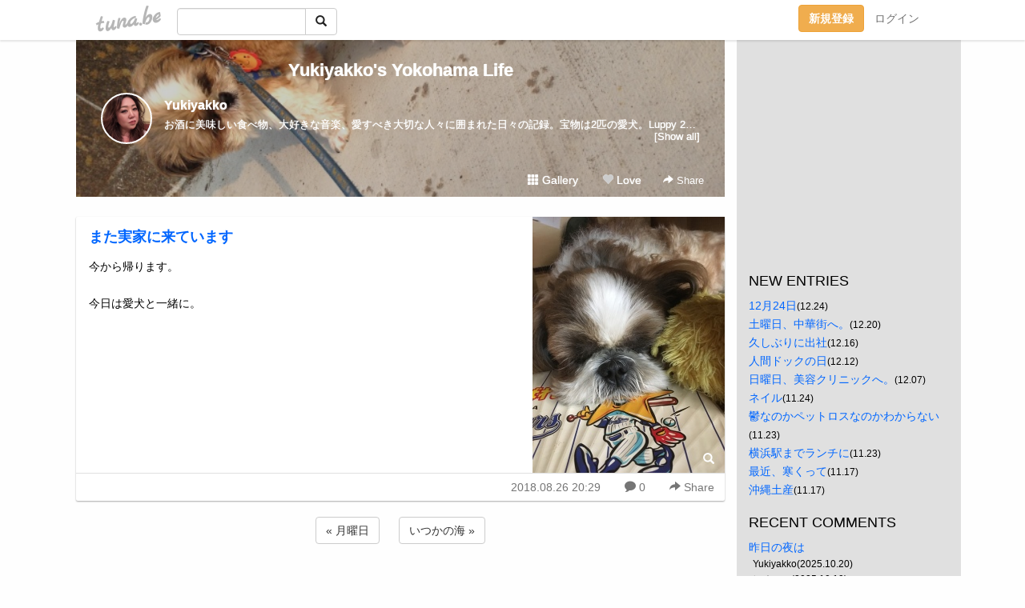

--- FILE ---
content_type: text/html;charset=Shift-JIS
request_url: https://yukiwithe.tuna.be/22059089.html
body_size: 13663
content:
<!DOCTYPE html>
<html lang="ja">
<head>
<meta charset="Shift_JIS">
<meta http-equiv="Content-Type" content="text/html; charset=shift_jis">

<!-- #BeginLibraryItem "/Library/ga.lbi" -->
<!-- Google Tag Manager -->
<script>(function(w,d,s,l,i){w[l]=w[l]||[];w[l].push({'gtm.start':
new Date().getTime(),event:'gtm.js'});var f=d.getElementsByTagName(s)[0],
j=d.createElement(s),dl=l!='dataLayer'?'&l='+l:'';j.async=true;j.src=
'https://www.googletagmanager.com/gtm.js?id='+i+dl;f.parentNode.insertBefore(j,f);
})(window,document,'script','dataLayer','GTM-5QMBVM4');</script>
<!-- End Google Tag Manager -->
<!-- #EndLibraryItem -->

<title>また実家に来ています | Yukiyakko&apos;s Yokohama Life</title>
<meta name="description" content="今から帰ります。今日は愛犬と一緒に。">
	<meta property="og:title" content="また実家に来ています | Yukiyakko&apos;s Yokohama Life">
	<meta property="og:site_name" content="Yukiyakko&apos;s Yokohama Life">
	
	<!-- TwitterCards -->
				<meta name="twitter:card" content="summary_large_image">
			<meta name="twitter:title" content="また実家に来ています | Yukiyakko&apos;s Yokohama Life">
	<meta name="twitter:description" content="今から帰ります。今日は愛犬と一緒に。">
	<meta name="twitter:image" content="https://tuna.be/p/28/273928/22059089_org.jpg">
	<!-- /TwitterCards -->
<meta name="thumbnail" content="https://tuna.be/p/28/273928/22059089_org.jpg">
<meta property="og:image" content="https://tuna.be/p/28/273928/22059089_org.jpg">
<meta property="og:description" content="今から帰ります。今日は愛犬と一緒に。">
<meta property="fb:app_id" content="233212076792375">
<link rel="alternate" type="application/rss+xml" title="RSS" href="https://yukiwithe.tuna.be/rss/yukiwithe.xml">

<!-- vender -->
<script type="text/javascript" src="js/jquery/jquery.2.2.4.min.js"></script>
<link rel="stylesheet" href="css/bootstrap/css/bootstrap.min.css">
<!-- / vender -->

<style type="text/css">
body {
		background-color: #FEFEFE;
				background-size: 100px 100px;
			background-repeat: repeat;
		}
body {
 color: #000000;
}
#profile {
		background-image:url(/p/28/273928/profile-bg.jpg?153617);
	}
#side {
 background-color: #E0E0E0;
}
a, a:visited, a:active {
 color: #0066FF;
}
a:hover {
 color: #0066FF;
}
</style>

<!--<link href="//tuna.be/css/kickstart-icons.css" rel="stylesheet" type="text/css"> -->
<link href="tp/12.20160126.css?251104" rel="stylesheet" type="text/css">
<link href="css/icomoon/icomoon.css" rel="stylesheet" type="text/css">
<link href="css/tabShare.20150617.css" rel="stylesheet" type="text/css">
<style type="text/css">
#globalHeader2 {
	background-color: rgba(255, 255, 255, 0.9);
}
#globalHeader2 a.logo {
	color: #B6B6B6;
}
#globalHeader2 .btn-link {
	color: #727272;
}
</style>

<script src="//pagead2.googlesyndication.com/pagead/js/adsbygoogle.js"></script>
<script>
     (adsbygoogle = window.adsbygoogle || []).push({
          google_ad_client: "ca-pub-0815320066437312",
          enable_page_level_ads: true
     });
</script>

</head>
<body><!-- #BeginLibraryItem "/Library/globalHeader2.lbi" -->
<div id="globalHeader2">
	<div class="row">
		<div class="col-md-1"></div>
		<div class="col-md-10"> <a href="https://tuna.be/" class="logo mlr10 pull-left">tuna.be</a>
			<div id="appBadges" class="mlr10 pull-left hidden-xs" style="width:200px; margin-top:10px;">
							  <form action="/api/google_cse.php" method="get" id="cse-search-box" target="_blank">
				<div>
				  <div class="input-group">
					  <input type="text" name="q" class="form-control" placeholder="">
					  <span class="input-group-btn">
					  <button type="submit" name="sa" class="btn btn-default"><span class="glyphicon glyphicon-search"></span></button>
					  </span>
				  </div>
				</div>
			  </form>
			</div>
						<div class="pull-right loginBox hide"> <a href="javascript:void(0)" class="btn btn-pill photo small" data-login="1" data-me="myblogurl"><img data-me="profilePicture"></a><a href="javascript:void(0)" class="btn btn-link ellipsis" data-login="1" data-me="myblogurl"><span data-me="name"></span></a>
				<div class="mlr10" data-login="0"><a href="https://tuna.be/pc/reguser/" class="btn btn-warning"><strong class="tl">新規登録</strong></a><a href="https://tuna.be/pc/login.php" class="btn btn-link tl">ログイン</a></div>
				<div class="btn-group mlr10" data-login="1"> <a href="https://tuna.be/pc/admin.php?m=nd" class="btn btn-default btnFormPopup"><span class="glyphicon glyphicon-pencil"></span></a> <a href="https://tuna.be/loves/" class="btn btn-default"><span class="glyphicon glyphicon-heart btnLove"></span></a>
					<div class="btn-group"> <a href="javascript:;" class="btn btn-default dropdown-toggle" data-toggle="dropdown"><span class="glyphicon glyphicon-menu-hamburger"></span> <span class="caret"></span></a>
						<ul class="dropdown-menu pull-right">
							<li class="child"><a href="javascript:void(0)" data-me="myblogurl"><span class="glyphicon glyphicon-home"></span> <span class="tl">マイブログへ</span></a></li>
							<li class="child"><a href="https://tuna.be/pc/admin.php"><span class="glyphicon glyphicon-list"></span> <span class="tl">マイページ</span></a></li>
							<li class="child"><a href="https://tuna.be/pc/admin.php?m=md"><span class="glyphicon glyphicon-list-alt"></span> <span class="tl">記事の一覧</span></a></li>
							<li class="child"><a href="https://tuna.be/pc/admin.php?m=ee"><span class="glyphicon glyphicon-wrench"></span> <span class="tl">ブログ設定</span></a></li>
							<li class="child"><a href="https://tuna.be/pc/admin.php?m=account"><span class="glyphicon glyphicon-user"></span> <span class="tl">アカウント</span></a></li>
							<li><a href="https://tuna.be/pc/admin.php?m=logout" data-name="linkLogout"><span class="glyphicon glyphicon-off"></span> <span class="tl">ログアウト</span></a></li>
						</ul>
					</div>
				</div>
			</div>
		</div>
		<div class="col-md-1"></div>
	</div>
</div>
<!-- #EndLibraryItem --><div class="contentsWrapper">
	<div class="row">
		<div class="col-xs-9" id="contents">
			<header>
			<div id="profile">
				<div id="profileInner" class="break clearfix">
										<h1><a href="https://yukiwithe.tuna.be/">Yukiyakko&apos;s Yokohama Life</a></h1>
										<div class="mlr15">
												<div class="pull-left mr15">
							<a href="https://yukiwithe.tuna.be/" class="btn btn-pill photo large" style="background-image: url(/p/28/273928/profile.jpg?20444);"></a>
						</div>
												<div class="userName"><a href="https://yukiwithe.tuna.be/">Yukiyakko</a></div>
												<div class="comment" data-box="profileComment">
							<div class="ellipsis">お酒に美味しい食べ物、大好きな音楽、愛すべき大切な人々に囲まれた日々の記録。宝物は2匹の愛犬。Luppy 2009年5月14日生まれ　2025年7月11日空へ帰りました。7月14日家族記念日Ricotta 2020年12月25日、推定7歳半で我が家の一員に。2024年12月21日、空へ帰りました。</div>
							<div class="text-right"><a href="#" data-btn="viewProfile">[Show all]</a></div>
							<div style="display:none;">お酒に美味しい食べ物、大好きな音楽、愛すべき大切な人々に囲まれた日々の記録。<br />
<br />
宝物は2匹の愛犬。<br />
Luppy 2009年5月14日生まれ　2025年7月11日空へ帰りました。7月14日家族記念日<br />
<br />
Ricotta 2020年12月25日、推定7歳半で我が家の一員に。2024年12月21日、空へ帰りました。</div>
						</div>
											</div>
					<div class="headerMenu clearfix">
						<a href="gallery/" class="btn btn-link"><span class="glyphicon glyphicon-th"></span> Gallery</a>
						<a href="javascript:void(0)" class="btn btn-link btnLove off"><span class="glyphicon glyphicon-heart off"></span> Love</a>
						<div class="btn-group dropdown mlr10">
							<a href="javascript:;" data-toggle="dropdown" style="color:#fff;"><span class="glyphicon glyphicon-share-alt"></span> Share</a>
							<ul class="dropdown-menu pull-right icomoon">
								<li><a href="javascript:void(0)" id="shareTwitter" target="_blank"><span class="icon icon-twitter" style="color:#1da1f2;"></span> share on Twitter</a></li>
								<li><a href="javascript:void(0)" id="shareFacebook" target="_blank"><span class="icon icon-facebook" style="color:#3a5a9a;"></span> share on Facebook</a></li>
								<li><a href="javascript:void(0)" id="shareMail"><span class="glyphicon glyphicon-envelope"></span> share by E-mail</a></li>
															</ul>
						</div>
					</div>
				</div>
			</div>
			</header>
            			<div id="contentsInner">
												<article class="blog">
					<div class="clearfix">
												<div class="photo">
																														<img src="/p/28/273928/22059089.jpg" alt="また実家に来ています">
																																					<p class="btnLoupe"><a href="/p/28/273928/22059089_org.jpg" class="btn btn-link" data-fancybox><span class="glyphicon glyphicon-search"></span></a> </p>
													</div>
																		<h4 class="title"><a href="./22059089.html">また実家に来ています</a></h4>
												<div class="blog-message">今から帰ります。<br /><br />今日は愛犬と一緒に。</div>
					</div>
					<div class="blog-footer clearfix">
						<span class="pull-left">
												</span>
						<div class="pull-right">
							<a href="22059089.html" class="btn btn-link"><time datetime="2018-08-26T20:29:20+09:00">2018.08.26 20:29</time></a>
														<a href="22059089.html" class="btn btn-link"><span class="icon icon-bubble"></span> 0</a>
																					<div class="btn-group dropdown btn btn-link">
								<a href="javascript:;" data-toggle="dropdown"><span class="glyphicon glyphicon-share-alt"></span> Share</a>
								<ul class="dropdown-menu pull-right icomoon">
									<li><a href="javascript:void(0)" id="shareTwitter" target="_blank"><span class="icon icon-twitter" style="color:#1da1f2;"></span> share on Twitter</a></li>
									<li><a href="javascript:void(0)" id="shareFacebook" target="_blank"><span class="icon icon-facebook" style="color:#3a5a9a;"></span> share on Facebook</a></li>
									<li><a href="javascript:void(0)" id="shareMail"><span class="glyphicon glyphicon-envelope"></span> share by E-mail</a></li>
								</ul>
							</div>
													</div>
					</div>
				</article>
								<div style="display: none;" data-template="blogEntry">
					<article class="blog">
						<div class="clearfix">
							<div class="photo pull-right text-right" data-tpl-def="thumb">
								<a data-tpl-href="link" data-tpl-def="photo"><img data-tpl-src="photo" data-tpl-alt="title"></a>
								<p class="btnLoupe" data-tpl-def="photo_org"><a data-tpl-href="photo_org" data-fancybox class="btn btn-link"><span class="glyphicon glyphicon-search"></span></a></p>
								<video width="320" controls data-tpl-def="movie"><source data-tpl-src="movie"></video>
							</div>
							<h4 class="title" data-tpl-def="title"><a data-tpl-href="link" data-tpl="title"></a></h4>
							<div class="blog-message" data-tpl="message"></div>
						</div>
						<div class="blog-footer clearfix">
							<span class="pull-left" data-tpl="tagLinks"></span>
							<div class="pull-right">
								<a class="btn btn-link" data-tpl-href="link" data-tpl="created_en"></a>
								<span data-tpl-custom="is_comment">
									<a class="btn btn-link" data-tpl-href="link"><span class="icon icon-bubble"></span> <span data-tpl-int="comment_count"></span></a></span></div>
						</div>
					</article>
				</div>
				<div style="display: none;" data-template="pagenation">
					<div class="text-center mt20">
						<a data-tpl-def="prev_page_url" data-tpl-href="prev_page_url" class="btn btn-default mlr10">&laquo; 前のページ</a>
						<a data-tpl-def="next_page_url" data-tpl-href="next_page_url" class="btn btn-default mlr10">次のページ &raquo;</a>
					</div>
				</div>
												<div class="text-center mt20">
										<a href="./22059301.html" class="btn btn-default mlr10">&laquo; 月曜日 </a>
															<a href="./22058921.html" class="btn btn-default mlr10"> いつかの海 &raquo;</a>
									</div>
				<div class="ads landscape"><!-- tuna_blog_footer -->
<ins class="adsbygoogle"
     style="display:block"
     data-ad-client="ca-pub-0815320066437312"
     data-ad-slot="7716104040"
     data-ad-format="horizontal"></ins>
<script>
(adsbygoogle = window.adsbygoogle || []).push({});
</script></div>
								<div class="comment-trackback mt20" id="comment">
					<div class="clearfix">
						<p class="pull-right"><a href="#" class="btn btn-link" data-show-once="[name='formComment']"><span class="icon icon-bubble"></span> コメントを書く...</a></p>
						<h5>Comments</h5>
					</div>
					<hr>
					<form method="post" action="./" style="display: none;" name="formComment">
						<table class="table" data-login="0">
							<tr>
								<th width="70">name</th>
								<td>
									<input name="name" type="text" id="name" class="form-control" placeholder="name" data-require>
								</td>
							</tr>
							<tr>
								<th>email</th>
								<td><input name="mail" type="email" id="mail" style="display:none;">
									<input name="email" type="email" id="email" class="form-control" placeholder="yourmail@example.com (option)"></td>
							</tr>
							<tr>
								<th>url</th>
								<td><input name="url" type="text" id="url" class="form-control" placeholder="http://example.com (option)"></td>
							</tr>
							<tr>
								<th valign="top">comment</th>
								<td><textarea name="message" id="message" style="display:none;" cols="10" rows="10"></textarea>
									<textarea name="comment" rows="4" cols="10" id="comment" class="form-control" placeholder="comment..." data-require></textarea></td>
							</tr>
							<tr>
								<td colspan="2" class="text-center"><input name="submit" type="submit" value="確　認" class="btn btn-success"></td>
							</tr>
						</table>
						<div data-login="1">
							<p class="clearfix"><a href="javascript:void(0)" class="btn btn-pill photo small"><img data-me="profilePicture"></a><a href="javascript:void(0)" class="btn btn-link" data-me="name"></a></p>
							<p><textarea name="comment" rows="4" cols="10" id="comment" class="form-control" placeholder="comment..." data-require></textarea></p>
							<p class="text-center"><input name="submit2" type="submit" value="送 信" class="btn btn-success"></p>
						</div>
						<input type="hidden" name="user_id" data-me="id">
						<input type="hidden" name="user_token" data-me="token">
						<input type="hidden" name="m" value="pc_comment">
						<input type="hidden" name="did" value="22059089">
					</form>
									</div>
																<section>
					<div id="relatedEntries" class="relatedEntries clearfix">
						<h2 class="page-header h4">Popular entries</h2>
						<div class="row row-narrow">
							<div class="col-xs-4" v-for="item in items">
								<div class="cardBox">
									<a href="{{ item.url }}">
										<div class="thumbBox" style="background-image:url({{ item.pictureUrl }});"></div>
										<div class="desc">
											<h5 class="title">{{ item.title }}</h5>
										</div>
									</a>
								</div>
							</div>
						</div>
					</div>
				</section>
								<div class="ads landscape"><!-- tuna_blog_footer -->
<ins class="adsbygoogle"
     style="display:block"
     data-ad-client="ca-pub-0815320066437312"
     data-ad-slot="7716104040"
     data-ad-format="horizontal"></ins>
<script>
(adsbygoogle = window.adsbygoogle || []).push({});
</script></div>
			</div>
		</div>
		<div class="col-xs-3" id="side">
			<div class="mt15"><!-- tuna02, side, 200x200 -->
<ins class="adsbygoogle"
     style="display:inline-block;width:250px;height:250px"
     data-ad-client="ca-pub-0815320066437312"
     data-ad-slot="4696170365"></ins>
<script>
(adsbygoogle = window.adsbygoogle || []).push({});
</script></div>
			<section class="mt20">
				<h2 class="h4">NEW ENTRIES</h2>
								<a href="https://yukiwithe.tuna.be/22944900.html">12月24日</a><small>(12.24)</small><br>
								<a href="https://yukiwithe.tuna.be/22944203.html">土曜日、中華街へ。</a><small>(12.20)</small><br>
								<a href="https://yukiwithe.tuna.be/22943692.html">久しぶりに出社</a><small>(12.16)</small><br>
								<a href="https://yukiwithe.tuna.be/22943029.html">人間ドックの日</a><small>(12.12)</small><br>
								<a href="https://yukiwithe.tuna.be/22942235.html">日曜日、美容クリニックへ。</a><small>(12.07)</small><br>
								<a href="https://yukiwithe.tuna.be/22940198.html">ネイル</a><small>(11.24)</small><br>
								<a href="https://yukiwithe.tuna.be/22940093.html">鬱なのかペットロスなのかわからない</a><small>(11.23)</small><br>
								<a href="https://yukiwithe.tuna.be/22940029.html">横浜駅までランチに</a><small>(11.23)</small><br>
								<a href="https://yukiwithe.tuna.be/22938760.html">最近、寒くって</a><small>(11.17)</small><br>
								<a href="https://yukiwithe.tuna.be/22938748.html">沖縄土産</a><small>(11.17)</small><br>
							</section>
						<section class="mt20">
				<h2 class="h4">RECENT COMMENTS</h2>
				<div style="display: none;" data-template="recentComments">
					<div>
						<a data-tpl="title" data-tpl-href="page_url"></a>
						<div class="mlr5 small" data-tpl="comments"></div>
					</div>
				</div>
			</section>
									<section class="mt20">
				<h2 class="h4">TAGS</h2>
				<a href="./?tag=%23M" class="tag"><span class="">#M</span></a> <a href="./?tag=%23%82%A9%82%D4%82%E8%82%E0%82%CC" class="tag"><span class="">#かぶりもの</span></a> <a href="./?tag=%23%82%ED%82%F1%82%B1%97c%92t%89%80" class="tag"><span class="">#わんこ幼稚園</span></a> <a href="./?tag=%23%83A%81%5B%83g%83%81%83C%83N%83M%83%83%83%89%83%8A%81%5B" class="tag"><span class="">#アートメイクギャラリー</span></a> <a href="./?tag=%23%83M%83t%83g" class="tag"><span class="">#ギフト</span></a> <a href="./?tag=%23%83N%83%8A%83X%83%7D%83X" class="tag"><span class="">#クリスマス</span></a> <a href="./?tag=%23%83h%83M%81%5B%83Y%83A%83C%83%89%83%93%83h" class="tag"><span class="">#ドギーズアイランド</span></a> <a href="./?tag=%23%83l%83C%83%8B" class="tag"><span class="">#ネイル</span></a> <a href="./?tag=%23%8AI%95%97%91D" class="tag"><span class="">#蟹風船</span></a> <a href="./?tag=%23%8B%83%82%AB%82%BD%82%A2%8BC%8E%9D%82%BF" class="tag"><span class="">#泣きたい気持ち</span></a> <a href="./?tag=%23%8ER%89%BA%8C%F6%89%80" class="tag"><span class="">#山下公園</span></a> <a href="./?tag=%23%8FT%96%96" class="tag"><span class="">#週末</span></a> <a href="./?tag=%23%91%81%90Q%89%DF%82%AC" class="tag"><span class="">#早寝過ぎ</span></a> <a href="./?tag=%23%92%CA%89%40" class="tag"><span class="">#通院</span></a> <a href="./?tag=%23%95%EA%82%CC%93%FA" class="tag"><span class="">#母の日</span></a> <a href="./?tag=%23%97c%92t%89%80%82%CC%89%93%91%AB" class="tag"><span class="">#幼稚園の遠足</span></a> <a href="./?tag=%23%97%B7%8Ds" class="tag"><span class="">#旅行</span></a> <a href="./?tag=%23%98Z%96%7B%96%D8" class="tag"><span class="">#六本木</span></a> <a href="./?tag=12%8C%8E21%93%FA19%8E%9E%8F%AD%82%B5%91O" class="tag"><span class="">12月21日19時少し前</span></a> <a href="./?tag=16%8D%CE" class="tag"><span class="">16歳</span></a> <a href="./?tag=17%8E%9E30%95%AA" class="tag"><span class="">17時30分</span></a> <a href="./?tag=2020%94N%88%C0%91%D7" class="tag"><span class="">2020年安泰</span></a> <a href="./?tag=2021%94N12%8C%8E25%93%FA" class="tag"><span class="">2021年12月25日</span></a> <a href="./?tag=20%94N%96%DA" class="tag"><span class="">20年目</span></a> <a href="./?tag=2%83%96%8C%8E" class="tag"><span class="">2ヶ月</span></a> <a href="./?tag=2%8C%8E" class="tag"><span class="">2月</span></a> <a href="./?tag=3%98A%8Bx" class="tag"><span class="">3連休</span></a> <a href="./?tag=4%8C%8E6%93%FA%96%98%83e%83%8C%83%8F%81%5B%83N%90%84%8F%A7" class="tag"><span class="">4月6日迄テレワーク推奨</span></a> <a href="./?tag=7%8C%8E11%93%FA" class="tag"><span class="">7月11日</span></a> <a href="./?tag=9%8E%9E36%95%AA" class="tag"><span class="">9時36分</span></a> <a href="./?tag=Brown" class="tag"><span class="">Brown</span></a> <a href="./?tag=CT%8C%9F%8D%B8" class="tag"><span class="">CT検査</span></a> <a href="./?tag=Candle" class="tag"><span class="">Candle</span></a> <a href="./?tag=Christmas" class="tag"><span class="">Christmas</span></a> <a href="./?tag=DIPTYQUE" class="tag"><span class="">DIPTYQUE</span></a> <a href="./?tag=DVD" class="tag"><span class="">DVD</span></a> <a href="./?tag=Day" class="tag"><span class="">Day</span></a> <a href="./?tag=Eyes" class="tag"><span class="">Eyes</span></a> <a href="./?tag=Friday" class="tag"><span class="">Friday</span></a> <a href="./?tag=GW" class="tag"><span class="">GW</span></a> <a href="./?tag=GW%92%86" class="tag"><span class="">GW中</span></a> <a href="./?tag=Gill" class="tag"><span class="">Gill</span></a> <a href="./?tag=Halloween" class="tag"><span class="">Halloween</span></a> <a href="./?tag=Happy" class="tag"><span class="">Happy</span></a> <a href="./?tag=Ikko%82%B3%82%F1%83l%83C%83%8B" class="tag"><span class="">Ikkoさんネイル</span></a> <a href="./?tag=JADE" class="tag"><span class="">JADE</span></a> <a href="./?tag=Johnny" class="tag"><span class="">Johnny</span></a> <a href="./?tag=Leroy" class="tag"><span class="">Leroy</span></a> <a href="./?tag=Merry" class="tag"><span class="">Merry</span></a> <a href="./?tag=OP" class="tag"><span class="">OP</span></a> <a href="./?tag=Pretty" class="tag"><span class="">Pretty</span></a> <a href="./?tag=Ricotta" class="tag"><span class="">Ricotta</span></a> <a href="./?tag=TEAPOND" class="tag"><span class="">TEAPOND</span></a> <a href="./?tag=TGIF" class="tag"><span class="">TGIF</span></a> <a href="./?tag=TOEIC800%88%C8%8F%E3" class="tag"><span class="">TOEIC800以上</span></a> <a href="./?tag=Valentine" class="tag"><span class="">Valentine</span></a> <a href="./?tag=Valentine%27s" class="tag"><span class="">Valentine&apos;s</span></a> <a href="./?tag=WEB%88%F9%82%DD" class="tag"><span class="">WEB飲み</span></a> <a href="./?tag=Xian" class="tag"><span class="">Xian</span></a> <a href="./?tag=Xmas" class="tag"><span class="">Xmas</span></a> <a href="./?tag=Xmas%83C%83%94" class="tag"><span class="">Xmasイヴ</span></a> <a href="./?tag=Xmas%83P%81%5B%83L" class="tag"><span class="">Xmasケーキ</span></a> <a href="./?tag=Xmas%83v%83%8C%83%5B%83%93%83g" class="tag"><span class="">Xmasプレゼント</span></a> <a href="./?tag=Yankee" class="tag"><span class="">Yankee</span></a> <a href="./?tag=Yokohama" class="tag"><span class="">Yokohama</span></a> <a href="./?tag=beer" class="tag"><span class="">beer</span></a> <a href="./?tag=blue" class="tag"><span class="">blue</span></a> <a href="./?tag=day" class="tag"><span class="">day</span></a> <a href="./?tag=early" class="tag"><span class="">early</span></a> <a href="./?tag=iPhone16" class="tag"><span class="">iPhone16</span></a> <a href="./?tag=lunch" class="tag"><span class="">lunch</span></a> <a href="./?tag=lunch%90V%94N%89%EF" class="tag"><span class="">lunch新年会</span></a> <a href="./?tag=moon" class="tag"><span class="">moon</span></a> <a href="./?tag=station" class="tag"><span class="">station</span></a> <a href="./?tag=toys" class="tag"><span class="">toys</span></a> <a href="./?tag=%82%A0%81%5B%82%A0%81%5B" class="tag"><span class="">あーあー</span></a> <a href="./?tag=%82%A0%82%C1%82%C6%82%A2%82%A4%8A%D4" class="tag"><span class="">あっという間</span></a> <a href="./?tag=%82%A0%82%E8%82%AA%82%C6%82%A4" class="tag"><span class="">ありがとう</span></a> <a href="./?tag=%82%A2%82%BF%82%B6%82%AD%83T%83u%83%8C%83%5E%83%8B%83g" class="tag"><span class="">いちじくサブレタルト</span></a> <a href="./?tag=%82%A4%82%C7%82%F1" class="tag"><span class="">うどん</span></a> <a href="./?tag=%82%A8%82%B5%82%E1%82%D7%82%E8" class="tag"><span class="">おしゃべり</span></a> <a href="./?tag=%82%A8%82%B5%82%E1%82%D7%82%E8%8F%E3%8Ei" class="tag"><span class="">おしゃべり上司</span></a> <a href="./?tag=%82%A8%82%B9%82%BF" class="tag"><span class="">おせち</span></a> <a href="./?tag=%82%A8%82%E2%82%AB" class="tag"><span class="">おやき</span></a> <a href="./?tag=%82%A8%82%E2%82%C2" class="tag"><span class="">おやつ</span></a> <a href="./?tag=%82%A8%82%E2%82%C2%82%AD%82%EA" class="tag"><span class="">おやつくれ</span></a> <a href="./?tag=%82%A8%89%D4" class="tag"><span class="">お花</span></a> <a href="./?tag=%82%A8%8Ay%82%B5%82%DD%89%EF" class="tag"><span class="">お楽しみ会</span></a> <a href="./?tag=%82%A8%8B%8B%97%BF%93%FA" class="tag"><span class="">お給料日</span></a> <a href="./?tag=%82%A8%8B%E0%95%D4%82%B5%82%C4" class="tag"><span class="">お金返して</span></a> <a href="./?tag=%82%A8%8C%C4%82%CE%82%EA" class="tag"><span class="">お呼ばれ</span></a> <a href="./?tag=%82%A8%8EU%95%E0bag%E6F%8A%7C%82%AF" class="tag"><span class="">お散歩bag襷掛け</span></a> <a href="./?tag=%82%A8%8E%E7%82%E8" class="tag"><span class="">お守り</span></a> <a href="./?tag=%82%A8%90%B3%8C%8E" class="tag"><span class="">お正月</span></a> <a href="./?tag=%82%A8%92%8B%8Bx%82%DD" class="tag"><span class="">お昼休み</span></a> <a href="./?tag=%82%A8%92%B2%8Eq%82%E0%82%F1" class="tag"><span class="">お調子もん</span></a> <a href="./?tag=%82%A8%94N%8B%CA" class="tag"><span class="">お年玉</span></a> <a href="./?tag=%82%A8%95%97%98C" class="tag"><span class="">お風呂</span></a> <a href="./?tag=%82%A8%95%E6%8EQ%82%E8" class="tag"><span class="">お墓参り</span></a> <a href="./?tag=%82%A8%98R%82%E7%82%B5" class="tag"><span class="">お漏らし</span></a> <a href="./?tag=%82%A9%82%A2%82%A9%82%A2" class="tag"><span class="">かいかい</span></a> <a href="./?tag=%82%B2%82%DF%82%F1%82%CB" class="tag"><span class="">ごめんね</span></a> <a href="./?tag=%82%B2%94%D1%82%AD%82%EA" class="tag"><span class="">ご飯くれ</span></a> <a href="./?tag=%82%B3%82%AD%82%E7%82%F1%82%DA%83P%81%5B%83L" class="tag"><span class="">さくらんぼケーキ</span></a> <a href="./?tag=%82%C6%82%E0%82%B3%82%F1" class="tag"><span class="">ともさん</span></a> <a href="./?tag=%82%C7%82%A4%82%B9%95%C7%91%A4%8B%F7%82%C1%82%B1" class="tag"><span class="">どうせ壁側隅っこ</span></a> <a href="./?tag=%82%C8%82%F1%82%BE%82%E6%81A%82%E0%82%A4%81B" class="tag"><span class="">なんだよ、もう。</span></a> <a href="./?tag=%82%CD%82%B5%82%B2%8E%F0" class="tag"><span class="">はしご酒</span></a> <a href="./?tag=%82%D0%82%C6%82%E8%82%E0%82%AE%82%E0%82%AE" class="tag"><span class="">ひとりもぐもぐ</span></a> <a href="./?tag=%82%D3%82%E9%82%B3%82%C6%94%5B%90%C5" class="tag"><span class="">ふるさと納税</span></a> <a href="./?tag=%82%D5%82%E7%82%D5%82%E7%8C%B3%92%AC" class="tag"><span class="">ぷらぷら元町</span></a> <a href="./?tag=%82%E0%82%A4%83%7D%83l%83L%83%93" class="tag"><span class="">もうマネキン</span></a> <a href="./?tag=%82%E2%82%F1%82%C8%82%C1%82%BF%82%E1%82%A4%82%C8" class="tag"><span class="">やんなっちゃうな</span></a> <a href="./?tag=%82%ED%82%A0%82%A2" class="tag"><span class="">わあい</span></a> <a href="./?tag=%82%ED%82%F1%82%B1%82%B8%8C%92%8DN%90f%92f" class="tag"><span class="">わんこず健康診断</span></a> <a href="./?tag=%82%ED%82%F1%82%B1%97c%92t%89%80" class="tag"><span class="">わんこ幼稚園</span></a> <a href="./?tag=%83A%83N%83A%83I%83%8A%83r%83%93" class="tag"><span class="">アクアオリビン</span></a> <a href="./?tag=%83A%83b%83v%83p%83C" class="tag"><span class="">アップパイ</span></a> <a href="./?tag=%83A%83b%83v%83%8B%83r%83l%83K%81%5B" class="tag"><span class="">アップルビネガー</span></a> <a href="./?tag=%83A%83%8F%81%5B%83h%83Z%83%8C%83%82%83j%81%5B" class="tag"><span class="">アワードセレモニー</span></a> <a href="./?tag=%83C%83%5E%83%8A%83A%83%93" class="tag"><span class="">イタリアン</span></a> <a href="./?tag=%83C%83%5E%83%8A%83A%8ER%92%EB%89%80" class="tag"><span class="">イタリア山庭園</span></a> <a href="./?tag=%83C%83%5E%83%8A%83A%93y%8EY" class="tag"><span class="">イタリア土産</span></a> <a href="./?tag=%83C%83%60%83S" class="tag"><span class="">イチゴ</span></a> <a href="./?tag=%83C%83x%83%93%83g%97p%83h%83%8C%83X" class="tag"><span class="">イベント用ドレス</span></a> <a href="./?tag=%83E%83%60%83L%83p%83%93" class="tag"><span class="">ウチキパン</span></a> <a href="./?tag=%83G%83r%83X%82%BF%82%E1%82%F1" class="tag"><span class="">エビスちゃん</span></a> <a href="./?tag=%83G%83%8A%83U%83x%83X%83J%83%89%81%5B" class="tag"><span class="">エリザベスカラー</span></a> <a href="./?tag=%83G%83%8C%83x%81%5B%83%5E%81%5B" class="tag"><span class="">エレベーター</span></a> <a href="./?tag=%83I%83%93%83%89%83C%83%93%83C%83x%83%93%83g" class="tag"><span class="">オンラインイベント</span></a> <a href="./?tag=%83I%83%93%83%89%83C%83%93%88%F9%82%DD%89%EF" class="tag"><span class="">オンライン飲み会</span></a> <a href="./?tag=%83J%83W%83%85%83A%83%8B%83t%83%8C%83%93%83%60%83%8C%83X%83g%83%89%83%93" class="tag"><span class="">カジュアルフレンチレストラン</span></a> <a href="./?tag=%83J%83b%83p" class="tag"><span class="">カッパ</span></a> <a href="./?tag=%83J%83%81%83%89%96%DA%90%FC" class="tag"><span class="">カメラ目線</span></a> <a href="./?tag=%83J%83%8B%83f%83B" class="tag"><span class="">カルディ</span></a> <a href="./?tag=%83L%81%5B%83%8B%83Y" class="tag"><span class="">キールズ</span></a> <a href="./?tag=%83N%83b%83V%83%93%83O%8F%C7%8C%F3%8CQ" class="tag"><span class="">クッシング症候群</span></a> <a href="./?tag=%83N%83%8A%83X%83%7D%83X%83M%83t%83g" class="tag"><span class="">クリスマスギフト</span></a> <a href="./?tag=%83N%83%8A%83X%83%7D%83X%83%5C%83%93%83O" class="tag"><span class="">クリスマスソング</span></a> <a href="./?tag=%83N%83%8A%83X%83%7D%83X%83c%83%8A%81%5B" class="tag"><span class="">クリスマスツリー</span></a> <a href="./?tag=%83N%83%8A%83X%83%7D%83X%83v%83%8C%83%5B%83%93%83g" class="tag"><span class="">クリスマスプレゼント</span></a> <a href="./?tag=%83N%83%8A%83X%83%7D%83X%8A%B4%82%B6%82%E9%83X%83g%81%5B%83%93" class="tag"><span class="">クリスマス感じるストーン</span></a> <a href="./?tag=%83O%83%89%83k%81%5B%83Y" class="tag"><span class="">グラヌーズ</span></a> <a href="./?tag=%83P%81%5B%83L" class="tag"><span class="">ケーキ</span></a> <a href="./?tag=%83T%83%89" class="tag"><span class="">サラ</span></a> <a href="./?tag=%83T%83%89%83_" class="tag"><span class="">サラダ</span></a> <a href="./?tag=%83T%83%93%83L%83%83%83b%83%60%83%83%81%5B" class="tag"><span class="">サンキャッチャー</span></a> <a href="./?tag=%83X%83L%83%93%83N%83I%81%5B%83%8B" class="tag"><span class="">スキンクオール</span></a> <a href="./?tag=%83X%83%5E%81%5B%83W%83%85%83G%83%8A%81%5B" class="tag"><span class="">スタージュエリー</span></a> <a href="./?tag=%83X%83%5E%83R%83%89%83T%83b%83T" class="tag"><span class="">スタコラサッサ</span></a> <a href="./?tag=%83X%83b%83g%83R%8F%E3%8Ei" class="tag"><span class="">スットコ上司</span></a> <a href="./?tag=%83X%83p%83C%83%89%83%8B" class="tag"><span class="">スパイラル</span></a> <a href="./?tag=%83%5E%83N%83V%81%5B" class="tag"><span class="">タクシー</span></a> <a href="./?tag=%83_%83C%83G%83b%83g%92%86" class="tag"><span class="">ダイエット中</span></a> <a href="./?tag=%83%60%81%5B%83Y" class="tag"><span class="">チーズ</span></a> <a href="./?tag=%83%60%83%87%83R%83%8C%81%5B%83g" class="tag"><span class="">チョコレート</span></a> <a href="./?tag=%83e%83%8C%83%8F%81%5B%83N" class="tag"><span class="">テレワーク</span></a> <a href="./?tag=%83g%83%8A%83%7D%81%5B%82%B3%82%F1" class="tag"><span class="">トリマーさん</span></a> <a href="./?tag=%83g%83%8A%83%7E%83%93%83O" class="tag"><span class="">トリミング</span></a> <a href="./?tag=%83g%83%8A%83%7E%83%93%83O%83T%83%8D%83%93" class="tag"><span class="">トリミングサロン</span></a> <a href="./?tag=%83h%83%8C%83b%83V%83%93%83O" class="tag"><span class="">ドレッシング</span></a> <a href="./?tag=%83l%83C%83%8B" class="tag"><span class="">ネイル</span></a> <a href="./?tag=%83n%81%5B%83g%83u%83%89%83E%83j%81%5B" class="tag"><span class="">ハートブラウニー</span></a> <a href="./?tag=%83n%83%8D%83E%83B%83%93" class="tag"><span class="">ハロウィン</span></a> <a href="./?tag=%83n%83%8F%83C" class="tag"><span class="">ハワイ</span></a> <a href="./?tag=%83n%83%93%83h%83E%83H%83b%83V%83%85" class="tag"><span class="">ハンドウォッシュ</span></a> <a href="./?tag=%83o%83%8C%83%93%83%5E%83C%83%93%83f%81%5B" class="tag"><span class="">バレンタインデー</span></a> <a href="./?tag=%83p%83N%83%60%81%5B" class="tag"><span class="">パクチー</span></a> <a href="./?tag=%83p%83j%83b%83N%8F%F3%91%D4" class="tag"><span class="">パニック状態</span></a> <a href="./?tag=%83r%81%5B%83%8B" class="tag"><span class="">ビール</span></a> <a href="./?tag=%83s%83N%83%8B%83X" class="tag"><span class="">ピクルス</span></a> <a href="./?tag=%83t%81%5B%83h%83%7B%81%5B%83%8B" class="tag"><span class="">フードボール</span></a> <a href="./?tag=%83t%83%89%83C%83p%83%93" class="tag"><span class="">フライパン</span></a> <a href="./?tag=%83t%83%8A%81%5B%83%89%83%93%83%60" class="tag"><span class="">フリーランチ</span></a> <a href="./?tag=%83t%83%8C%83%93%83%60" class="tag"><span class="">フレンチ</span></a> <a href="./?tag=%83t%83%8C%83%93%83%60%82%A8%90%DF" class="tag"><span class="">フレンチお節</span></a> <a href="./?tag=%83t%83%8C%83%93%83%60%83%8C%83X%83g%83%89%83%93" class="tag"><span class="">フレンチレストラン</span></a> <a href="./?tag=%83u%83h%83E%8B%85%8B%DB" class="tag"><span class="">ブドウ球菌</span></a> <a href="./?tag=%83v%83%8C%83%5B%83%93%83g" class="tag"><span class="">プレゼント</span></a> <a href="./?tag=%83w%83%5C%93V" class="tag"><span class="">ヘソ天</span></a> <a href="./?tag=%83%7D%83C%83z%81%5B%83%80" class="tag"><span class="">マイホーム</span></a> <a href="./?tag=%83%81%83K%83h%83%93%83L2%89%9D%95%9C" class="tag"><span class="">メガドンキ2往復</span></a> <a href="./?tag=%83%81%83%8A%81%5B%83N%83%8A%83X%83%7D%83X" class="tag"><span class="">メリークリスマス</span></a> <a href="./?tag=%83%84%83%93%83L%81%5B%83L%83%83%83%93%83h%83%8B" class="tag"><span class="">ヤンキーキャンドル</span></a> <a href="./?tag=%83%86%83j%83I%83%93" class="tag"><span class="">ユニオン</span></a> <a href="./?tag=%83%89%83b%83%5E%83b%83%5E%81%5B" class="tag"><span class="">ラッタッター</span></a> <a href="./?tag=%83%89%83%93%83%60" class="tag"><span class="">ランチ</span></a> <a href="./?tag=%83%8A%81%5B%83f%83%8B" class="tag"><span class="">リーデル</span></a> <a href="./?tag=%83%8A%83R" class="tag"><span class="">リコ</span></a> <a href="./?tag=%83%8A%83R%83b%83%5E" class="tag"><span class="">リコッタ</span></a> <a href="./?tag=%83%8A%83n%83r%83%8A" class="tag"><span class="">リハビリ</span></a> <a href="./?tag=%83%8A%83t%83H%81%5B%83%80" class="tag"><span class="">リフォーム</span></a> <a href="./?tag=%83%8A%83t%83H%81%5B%83%80%91%C5%82%BF%8D%87%82%ED%82%B9" class="tag"><span class="">リフォーム打ち合わせ</span></a> <a href="./?tag=%83%8A%83%93%83S" class="tag"><span class="">リンゴ</span></a> <a href="./?tag=%83%8B%83T%83%8D%83%93%83h%83%8C%83M%83%85%81%5B%83%80" class="tag"><span class="">ルサロンドレギューム</span></a> <a href="./?tag=%83%8B%83%7E%83l" class="tag"><span class="">ルミネ</span></a> <a href="./?tag=%83%8B%83%93%83%5E%83b%83%5E%81%5B%83%8B%83%93%83%5E%83b%83%5E%81%5B" class="tag"><span class="">ルンタッタールンタッター</span></a> <a href="./?tag=%83%8B%83%93%83%5E%83%8B%83%93%83%5E" class="tag"><span class="">ルンタルンタ</span></a> <a href="./?tag=%83%8C%83U%81%5B%83%89%83b%83V%83%85" class="tag"><span class="">レザーラッシュ</span></a> <a href="./?tag=%83%8F%83C%83%93%83I%81%5B%83v%83i%81%5B" class="tag"><span class="">ワインオープナー</span></a> <a href="./?tag=%83%8F%83C%83%93%83O%83%89%83X" class="tag"><span class="">ワイングラス</span></a> <a href="./?tag=%83%8F%83C%83%93%83Z%83%89%81%5B" class="tag"><span class="">ワインセラー</span></a> <a href="./?tag=%83%8F%83C%83%93%83y%83A%83%8A%83%93%83O" class="tag"><span class="">ワインペアリング</span></a> <a href="./?tag=%83%94%83H%81%5B%83%93" class="tag"><span class="">ヴォーン</span></a> <a href="./?tag=%88%A4%8C%A2" class="tag"><span class="">愛犬</span></a> <a href="./?tag=%88%A4%8C%A2%82%C6%88%F9%82%DD" class="tag"><span class="">愛犬と飲み</span></a> <a href="./?tag=%88%C9%90%A8%8D%B2%96%D8%92%AC" class="tag"><span class="">伊勢佐木町</span></a> <a href="./?tag=%88%EA%94N%92%86%83N%83%8A%83X%83%7D%83X" class="tag"><span class="">一年中クリスマス</span></a> <a href="./?tag=%88%EA%94N%92%86%83N%83%8A%83X%83%7D%83X%82%CC%93X" class="tag"><span class="">一年中クリスマスの店</span></a> <a href="./?tag=%89J" class="tag"><span class="">雨</span></a> <a href="./?tag=%89%BC%91%95" class="tag"><span class="">仮装</span></a> <a href="./?tag=%89%C6%82%F0%94%83%82%A4" class="tag"><span class="">家を買う</span></a> <a href="./?tag=%89%C6%91%B0%8BL%94O%93%FA" class="tag"><span class="">家族記念日</span></a> <a href="./?tag=%89%CE%97j%93%FA" class="tag"><span class="">火曜日</span></a> <a href="./?tag=%89%D4" class="tag"><span class="">花</span></a> <a href="./?tag=%89%D4%89%CE" class="tag"><span class="">花火</span></a> <a href="./?tag=%89%D4%8C%BE%97t" class="tag"><span class="">花言葉</span></a> <a href="./?tag=%8AC%8A%DD%92%CA%82%E8" class="tag"><span class="">海岸通り</span></a> <a href="./?tag=%8AO%8Fo%8E%A9%8Fl" class="tag"><span class="">外出自粛</span></a> <a href="./?tag=%8AO%90l%95%E6%92n%82%A9%82%E7" class="tag"><span class="">外人墓地から</span></a> <a href="./?tag=%8AO%95%94%8C%A4%8FC" class="tag"><span class="">外部研修</span></a> <a href="./?tag=%8Ay%82%B5%82%A2%82%A8%8EU%95%E0" class="tag"><span class="">楽しいお散歩</span></a> <a href="./?tag=%8Ay%82%B5%82%A2%82%C6%82%B1%82%EB" class="tag"><span class="">楽しいところ</span></a> <a href="./?tag=%8Ay%82%B5%82%A2%89%5E%8BC" class="tag"><span class="">楽しい運気</span></a> <a href="./?tag=%8Ay%82%B5%82%A2%94N%89z%82%B5" class="tag"><span class="">楽しい年越し</span></a> <a href="./?tag=%8A%D8%8D%91%97%BF%97%9D" class="tag"><span class="">韓国料理</span></a> <a href="./?tag=%8A%F0%82%B5%82%A2%83v%83%8C%83%5B%83%93%83g" class="tag"><span class="">嬉しいプレゼント</span></a> <a href="./?tag=%8BA%91%EE" class="tag"><span class="">帰宅</span></a> <a href="./?tag=%8B%B6%8C%A2%95a%97%5C%96h%92%8D%8E%CB" class="tag"><span class="">狂犬病予防注射</span></a> <a href="./?tag=%8B%E0%97j" class="tag"><span class="">金曜</span></a> <a href="./?tag=%8B%E0%97j%82%CC%96%E9%82%C8%82%CC%82%C9" class="tag"><span class="">金曜の夜なのに</span></a> <a href="./?tag=%8B%E0%97j%93%FA" class="tag"><span class="">金曜日</span></a> <a href="./?tag=%8B%E0%E0V%94%9E%8E%F0" class="tag"><span class="">金澤麦酒</span></a> <a href="./?tag=%8B%F7%82%C1%82%B1" class="tag"><span class="">隅っこ</span></a> <a href="./?tag=%8CP%97%FB%8DZ" class="tag"><span class="">訓練校</span></a> <a href="./?tag=%8C%60%90%AC%8D%D7%96E%8E%EE" class="tag"><span class="">形成細胞腫</span></a> <a href="./?tag=%8C%8B%96%8C%89%8A" class="tag"><span class="">結膜炎</span></a> <a href="./?tag=%8C%92%8DN%90f%92f" class="tag"><span class="">健康診断</span></a> <a href="./?tag=%8C%A4%8FC" class="tag"><span class="">研修</span></a> <a href="./?tag=%8C%B3%92%AC" class="tag"><span class="">元町</span></a> <a href="./?tag=%8C%B3%92%ACNOTO" class="tag"><span class="">元町NOTO</span></a> <a href="./?tag=%8C%B3%92%ACST" class="tag"><span class="">元町ST</span></a> <a href="./?tag=%8C%B3%92%AC%83V%83%87%83b%83s%83%93%83O%83X%83g%83%8A%81%5B%83g" class="tag"><span class="">元町ショッピングストリート</span></a> <a href="./?tag=%8C%B3%92%AC%83%60%83%83%81%5B%83%7E%83%93%83O%83Z%81%5B%83%8B" class="tag"><span class="">元町チャーミングセール</span></a> <a href="./?tag=%8C%C7%93%C6%8A%B4" class="tag"><span class="">孤独感</span></a> <a href="./?tag=%8C%D2%8A%D6%90%DF%95%CF%8C%60%8F%C7" class="tag"><span class="">股関節変形症</span></a> <a href="./?tag=%8C%E4%8E%E7%82%E8" class="tag"><span class="">御守り</span></a> <a href="./?tag=%8C%FB%8Dg" class="tag"><span class="">口紅</span></a> <a href="./?tag=%8D%98%92%C5%8A%8A%82%E8%8F%C7" class="tag"><span class="">腰椎滑り症</span></a> <a href="./?tag=%8D%AA%8A%DD%90X%97%D1%8C%F6%89%80" class="tag"><span class="">根岸森林公園</span></a> <a href="./?tag=%8D%B7%82%B5%93%FC%82%EA" class="tag"><span class="">差し入れ</span></a> <a href="./?tag=%8D%C4%8C%9F%8D%B8%8C%8B%89%CA" class="tag"><span class="">再検査結果</span></a> <a href="./?tag=%8D%D1%8D%81%90V%8A%D9" class="tag"><span class="">采香新館</span></a> <a href="./?tag=%8D%E0%95z" class="tag"><span class="">財布</span></a> <a href="./?tag=%8D%F7%96%D8%92%AC" class="tag"><span class="">桜木町</span></a> <a href="./?tag=%8ER%8C%B3%92%AC" class="tag"><span class="">山元町</span></a> <a href="./?tag=%8ER%8E%E8%8C%F6%89%80" class="tag"><span class="">山手公園</span></a> <a href="./?tag=%8ER%8E%E8%92%AC" class="tag"><span class="">山手町</span></a> <a href="./?tag=%8EU%94%AF%93%FA" class="tag"><span class="">散髪日</span></a> <a href="./?tag=%8EU%95%E0" class="tag"><span class="">散歩</span></a> <a href="./?tag=%8EU%95%E0%93%B9" class="tag"><span class="">散歩道</span></a> <a href="./?tag=%8Ec%89f" class="tag"><span class="">残映</span></a> <a href="./?tag=%8Ed%8E%96%94%5B%82%DF" class="tag"><span class="">仕事納め</span></a> <a href="./?tag=%8E%84%8B%F7%82%C1%82%B1" class="tag"><span class="">私隅っこ</span></a> <a href="./?tag=%8E%9E%8D%B7%8Fo%8B%CE" class="tag"><span class="">時差出勤</span></a> <a href="./?tag=%8E%A9%8Fl%90%B6%8A%88" class="tag"><span class="">自粛生活</span></a> <a href="./?tag=%8E%C0%89%C6" class="tag"><span class="">実家</span></a> <a href="./?tag=%8E%CA%90%5E" class="tag"><span class="">写真</span></a> <a href="./?tag=%8E%E8%8Fp" class="tag"><span class="">手術</span></a> <a href="./?tag=%8E%EE%E1%87" class="tag"><span class="">腫瘍</span></a> <a href="./?tag=%8FI%93%FA%8AO%95%94%8C%A4%8FC" class="tag"><span class="">終日外部研修</span></a> <a href="./?tag=%8FT%96%96" class="tag"><span class="">週末</span></a> <a href="./?tag=%8Fj11%8D%CE" class="tag"><span class="">祝11歳</span></a> <a href="./?tag=%8Fo%8E%D0" class="tag"><span class="">出社</span></a> <a href="./?tag=%8Fo%91O%8A%D9" class="tag"><span class="">出前館</span></a> <a href="./?tag=%8F%89%8E%B5%93%FA" class="tag"><span class="">初七日</span></a> <a href="./?tag=%8F%89%90%E1" class="tag"><span class="">初雪</span></a> <a href="./?tag=%8F%8B%82%A2" class="tag"><span class="">暑い</span></a> <a href="./?tag=%8F%8B%82%A2%82%BC" class="tag"><span class="">暑いぞ</span></a> <a href="./?tag=%8F%AC%82%B3%82%A2%8D%A0" class="tag"><span class="">小さい頃</span></a> <a href="./?tag=%8F%DB%82%CC%95%40%83p%81%5B%83N" class="tag"><span class="">象の鼻パーク</span></a> <a href="./?tag=%90S%97%9D%83J%83E%83%93%83Z%83%89%81%5B" class="tag"><span class="">心理カウンセラー</span></a> <a href="./?tag=%90V%82%B5%82%A2%89%C6%91%B0" class="tag"><span class="">新しい家族</span></a> <a href="./?tag=%90V%82%B5%82%A2%96%F2" class="tag"><span class="">新しい薬</span></a> <a href="./?tag=%90V%8B%B4" class="tag"><span class="">新橋</span></a> <a href="./?tag=%90V%91%E5%8Bv%95%DB" class="tag"><span class="">新大久保</span></a> <a href="./?tag=%90V%94N" class="tag"><span class="">新年</span></a> <a href="./?tag=%90l%8A%D4%83h%83b%83N" class="tag"><span class="">人間ドック</span></a> <a href="./?tag=%90l%8DH%8D%9C%93%AA%8Fp" class="tag"><span class="">人工骨頭術</span></a> <a href="./?tag=%90%AC%93c" class="tag"><span class="">成田</span></a> <a href="./?tag=%90%AE%8C%60%8AO%89%C8" class="tag"><span class="">整形外科</span></a> <a href="./?tag=%90%C2%8B%F3" class="tag"><span class="">青空</span></a> <a href="./?tag=%90%E1" class="tag"><span class="">雪</span></a> <a href="./?tag=%91%AB%93%A5%82%DD" class="tag"><span class="">足踏み</span></a> <a href="./?tag=%91%DE%89%40" class="tag"><span class="">退院</span></a> <a href="./?tag=%91%E4%95%97" class="tag"><span class="">台風</span></a> <a href="./?tag=%91%E4%95%97%88%EA%89%DF" class="tag"><span class="">台風一過</span></a> <a href="./?tag=%91%E5%8AA%93%FA" class="tag"><span class="">大晦日</span></a> <a href="./?tag=%91%E5%90%E1" class="tag"><span class="">大雪</span></a> <a href="./?tag=%91%E5%91%7C%8F%9C" class="tag"><span class="">大掃除</span></a> <a href="./?tag=%92O%91%F2%8C%CE" class="tag"><span class="">丹沢湖</span></a> <a href="./?tag=%92Y%89%CE%8F%C4%82%AB%83A%83%81%83%8A%83J%97%BF%97%9D" class="tag"><span class="">炭火焼きアメリカ料理</span></a> <a href="./?tag=%92g%98F%8C%5E%83t%83%40%83%93%83q%81%5B%83%5E%81%5B" class="tag"><span class="">暖炉型ファンヒーター</span></a> <a href="./?tag=%92%86%89%D8%8AX" class="tag"><span class="">中華街</span></a> <a href="./?tag=%92%87%97%C7%82%B5%95%97" class="tag"><span class="">仲良し風</span></a> <a href="./?tag=%92%A9%8EU%95%E0" class="tag"><span class="">朝散歩</span></a> <a href="./?tag=%92%A9%E8%C9" class="tag"><span class="">朝靄</span></a> <a href="./?tag=%92%B8%82%AB%95%A8" class="tag"><span class="">頂き物</span></a> <a href="./?tag=%92%CA%89%40%93%FA" class="tag"><span class="">通院日</span></a> <a href="./?tag=%92%CA%89%40%95t%82%AB%93Y%82%A2" class="tag"><span class="">通院付き添い</span></a> <a href="./?tag=%92%E8%8A%FA%8C%9F%90f" class="tag"><span class="">定期検診</span></a> <a href="./?tag=%92%E8%94N%96%98%82%E0%82%C2%82%A9%82%B5%82%E7" class="tag"><span class="">定年迄もつかしら</span></a> <a href="./?tag=%92%ED%91%EE" class="tag"><span class="">弟宅</span></a> <a href="./?tag=%93o%89%80%8D%C5%8FI%93%FA" class="tag"><span class="">登園最終日</span></a> <a href="./?tag=%93y%97j%93%FA" class="tag"><span class="">土曜日</span></a> <a href="./?tag=%93y%97j%93%FA%82%C9%93%CD%82%AD%89%D4" class="tag"><span class="">土曜日に届く花</span></a> <a href="./?tag=%93%81%8D%ED%96%CB" class="tag"><span class="">刀削麺</span></a> <a href="./?tag=%93%AC%95a%90%B6%8A%88" class="tag"><span class="">闘病生活</span></a> <a href="./?tag=%93%AE%95%A8%95a%89%40" class="tag"><span class="">動物病院</span></a> <a href="./?tag=%93%F1%8Fd%8A%7B" class="tag"><span class="">二重顎</span></a> <a href="./?tag=%93%FA%8BA%82%E8%89%93%8Fo" class="tag"><span class="">日帰り遠出</span></a> <a href="./?tag=%93%FA%97j%93%FA" class="tag"><span class="">日曜日</span></a> <a href="./?tag=%93%FC%89%40" class="tag"><span class="">入院</span></a> <a href="./?tag=%93%FC%8Aw%8E%AE" class="tag"><span class="">入学式</span></a> <a href="./?tag=%94N%89z%82%B5%8B%BC%94%9E" class="tag"><span class="">年越し蕎麦</span></a> <a href="./?tag=%94N%89%EA%8F%F3" class="tag"><span class="">年賀状</span></a> <a href="./?tag=%94N%96%96" class="tag"><span class="">年末</span></a> <a href="./?tag=%94N%96%96%8D%C5%8C%E3" class="tag"><span class="">年末最後</span></a> <a href="./?tag=%94%60%82%AD%88%A4%8C%A2" class="tag"><span class="">覗く愛犬</span></a> <a href="./?tag=%94n%8E%D4%93%B9%8F%5C%94%D4%8A%D9" class="tag"><span class="">馬車道十番館</span></a> <a href="./?tag=%94%83%82%A2%95%A8" class="tag"><span class="">買い物</span></a> <a href="./?tag=%94%92%83t%83%8C%83%93%83%60" class="tag"><span class="">白フレンチ</span></a> <a href="./?tag=%94%92%90%FC%95%E0%82%AB" class="tag"><span class="">白線歩き</span></a> <a href="./?tag=%94%AF" class="tag"><span class="">髪</span></a> <a href="./?tag=%94%D1%8Fo%82%B9" class="tag"><span class="">飯出せ</span></a> <a href="./?tag=%94%DF%82%B5%82%A2%8BG%90%DF" class="tag"><span class="">悲しい季節</span></a> <a href="./?tag=%94%E6%82%EA%82%BD" class="tag"><span class="">疲れた</span></a> <a href="./?tag=%94%E7%95%86%89%C8%83N%83%8A%83j%83b%83N" class="tag"><span class="">皮膚科クリニック</span></a> <a href="./?tag=%94%FC%97e%89%40" class="tag"><span class="">美容院</span></a> <a href="./?tag=%95a%97%9D%8C%9F%8D%B8" class="tag"><span class="">病理検査</span></a> <a href="./?tag=%95l%82%CC%83%5E%83R%83%8A%81%5B%83i" class="tag"><span class="">浜のタコリーナ</span></a> <a href="./?tag=%95%97%98C%82%DC%81%5B%82%B6%82%E3%83P%81%5B%83L" class="tag"><span class="">風呂まーじゅケーキ</span></a> <a href="./?tag=%95%9C%90E" class="tag"><span class="">復職</span></a> <a href="./?tag=%95%A0%8A%AA" class="tag"><span class="">腹巻</span></a> <a href="./?tag=%95%A0%8A%AA%83p%83%93%83c" class="tag"><span class="">腹巻パンツ</span></a> <a href="./?tag=%95%BD%93%FA" class="tag"><span class="">平日</span></a> <a href="./?tag=%95%CF%8C%60%90%AB%8C%D2%8A%D6%90%DF%8F%C7" class="tag"><span class="">変形性股関節症</span></a> <a href="./?tag=%95%DB%8C%EC%8C%A2%82%F0%8C%7D%82%A6%82%E9" class="tag"><span class="">保護犬を迎える</span></a> <a href="./?tag=%95%EA" class="tag"><span class="">母</span></a> <a href="./?tag=%95%EA%82%CC%92a%90%B6%93%FA" class="tag"><span class="">母の誕生日</span></a> <a href="./?tag=%96Y%94N%89%EF" class="tag"><span class="">忘年会</span></a> <a href="./?tag=%96%7B" class="tag"><span class="">本</span></a> <a href="./?tag=%96%BD%93%FA" class="tag"><span class="">命日</span></a> <a href="./?tag=%96%DA%96%F2" class="tag"><span class="">目薬</span></a> <a href="./?tag=%96%E9%8EU%95%E0" class="tag"><span class="">夜散歩</span></a> <a href="./?tag=%96%EC%96%D1" class="tag"><span class="">野毛</span></a> <a href="./?tag=%97D%82%B5%82%A2%88%A4%8C%A2" class="tag"><span class="">優しい愛犬</span></a> <a href="./?tag=%97L%8B%8B%8Bx%89%C9" class="tag"><span class="">有給休暇</span></a> <a href="./?tag=%97%5B%95%E9%82%EA" class="tag"><span class="">夕暮れ</span></a> <a href="./?tag=%97%5B%95%FB%8EU%95%E0" class="tag"><span class="">夕方散歩</span></a> <a href="./?tag=%97c%92t%89%80%8C%8E%8E%D3" class="tag"><span class="">幼稚園月謝</span></a> <a href="./?tag=%97c%92t%89%80%95%9C%8BA%83I%83b%83P%81%5B" class="tag"><span class="">幼稚園復帰オッケー</span></a> <a href="./?tag=%97%9D%8Aw%97%C3%96%40%8Em%82%B3%82%F1" class="tag"><span class="">理学療法士さん</span></a> <a href="./?tag=%97%CE%94%5E%89%8A" class="tag"><span class="">緑膿炎</span></a> <a href="./?tag=%97%CE%94%5E%8B%DB" class="tag"><span class="">緑膿菌</span></a> <a href="./?tag=%98A%8Bx%82%A8%82%B5%82%DC%82%A2" class="tag"><span class="">連休おしまい</span></a> <a href="./?tag=%98a%90H" class="tag"><span class="">和食</span></a> <a href="./?tag=%9DG%95%BD%8F%E3%94%E7%8A%E0" class="tag"><span class="">扁平上皮癌</span></a> <a href="./?tag=2020" class="tag"><span class="">2020</span></a> 
			</section>
						<section class="mt20">
				<h2 class="h4">ARCHIVES</h2>
				<ul id="archives">
										<li><a href="javascript:void(0)" class="y">2025</a><small>(75)</small>
						<ul style="display:none;">
														<li><a href="/?mon=2025/12">12月</a><small>(5)</small></li>
														<li><a href="/?mon=2025/11">11月</a><small>(6)</small></li>
														<li><a href="/?mon=2025/10">10月</a><small>(3)</small></li>
														<li><a href="/?mon=2025/09">9月</a><small>(1)</small></li>
														<li><a href="/?mon=2025/08">8月</a><small>(5)</small></li>
														<li><a href="/?mon=2025/07">7月</a><small>(4)</small></li>
														<li><a href="/?mon=2025/06">6月</a><small>(7)</small></li>
														<li><a href="/?mon=2025/05">5月</a><small>(12)</small></li>
														<li><a href="/?mon=2025/04">4月</a><small>(11)</small></li>
														<li><a href="/?mon=2025/03">3月</a><small>(13)</small></li>
														<li><a href="/?mon=2025/02">2月</a><small>(8)</small></li>
													</ul>
					</li>
										<li><a href="javascript:void(0)" class="y">2024</a><small>(191)</small>
						<ul style="display:none;">
														<li><a href="/?mon=2024/12">12月</a><small>(19)</small></li>
														<li><a href="/?mon=2024/11">11月</a><small>(19)</small></li>
														<li><a href="/?mon=2024/10">10月</a><small>(10)</small></li>
														<li><a href="/?mon=2024/09">9月</a><small>(8)</small></li>
														<li><a href="/?mon=2024/08">8月</a><small>(15)</small></li>
														<li><a href="/?mon=2024/07">7月</a><small>(17)</small></li>
														<li><a href="/?mon=2024/06">6月</a><small>(20)</small></li>
														<li><a href="/?mon=2024/05">5月</a><small>(13)</small></li>
														<li><a href="/?mon=2024/04">4月</a><small>(19)</small></li>
														<li><a href="/?mon=2024/03">3月</a><small>(14)</small></li>
														<li><a href="/?mon=2024/02">2月</a><small>(24)</small></li>
														<li><a href="/?mon=2024/01">1月</a><small>(13)</small></li>
													</ul>
					</li>
										<li><a href="javascript:void(0)" class="y">2023</a><small>(286)</small>
						<ul style="display:none;">
														<li><a href="/?mon=2023/12">12月</a><small>(22)</small></li>
														<li><a href="/?mon=2023/11">11月</a><small>(16)</small></li>
														<li><a href="/?mon=2023/10">10月</a><small>(17)</small></li>
														<li><a href="/?mon=2023/09">9月</a><small>(28)</small></li>
														<li><a href="/?mon=2023/08">8月</a><small>(43)</small></li>
														<li><a href="/?mon=2023/07">7月</a><small>(48)</small></li>
														<li><a href="/?mon=2023/06">6月</a><small>(29)</small></li>
														<li><a href="/?mon=2023/05">5月</a><small>(18)</small></li>
														<li><a href="/?mon=2023/04">4月</a><small>(13)</small></li>
														<li><a href="/?mon=2023/03">3月</a><small>(15)</small></li>
														<li><a href="/?mon=2023/02">2月</a><small>(18)</small></li>
														<li><a href="/?mon=2023/01">1月</a><small>(19)</small></li>
													</ul>
					</li>
										<li><a href="javascript:void(0)" class="y">2022</a><small>(314)</small>
						<ul style="display:none;">
														<li><a href="/?mon=2022/12">12月</a><small>(26)</small></li>
														<li><a href="/?mon=2022/11">11月</a><small>(18)</small></li>
														<li><a href="/?mon=2022/10">10月</a><small>(22)</small></li>
														<li><a href="/?mon=2022/09">9月</a><small>(15)</small></li>
														<li><a href="/?mon=2022/08">8月</a><small>(29)</small></li>
														<li><a href="/?mon=2022/07">7月</a><small>(19)</small></li>
														<li><a href="/?mon=2022/06">6月</a><small>(28)</small></li>
														<li><a href="/?mon=2022/05">5月</a><small>(22)</small></li>
														<li><a href="/?mon=2022/04">4月</a><small>(37)</small></li>
														<li><a href="/?mon=2022/03">3月</a><small>(33)</small></li>
														<li><a href="/?mon=2022/02">2月</a><small>(28)</small></li>
														<li><a href="/?mon=2022/01">1月</a><small>(37)</small></li>
													</ul>
					</li>
										<li><a href="javascript:void(0)" class="y">2021</a><small>(452)</small>
						<ul style="display:none;">
														<li><a href="/?mon=2021/12">12月</a><small>(35)</small></li>
														<li><a href="/?mon=2021/11">11月</a><small>(31)</small></li>
														<li><a href="/?mon=2021/10">10月</a><small>(51)</small></li>
														<li><a href="/?mon=2021/09">9月</a><small>(49)</small></li>
														<li><a href="/?mon=2021/08">8月</a><small>(61)</small></li>
														<li><a href="/?mon=2021/07">7月</a><small>(49)</small></li>
														<li><a href="/?mon=2021/06">6月</a><small>(7)</small></li>
														<li><a href="/?mon=2021/05">5月</a><small>(20)</small></li>
														<li><a href="/?mon=2021/04">4月</a><small>(24)</small></li>
														<li><a href="/?mon=2021/03">3月</a><small>(34)</small></li>
														<li><a href="/?mon=2021/02">2月</a><small>(40)</small></li>
														<li><a href="/?mon=2021/01">1月</a><small>(51)</small></li>
													</ul>
					</li>
										<li><a href="javascript:void(0)" class="y">2020</a><small>(681)</small>
						<ul style="display:none;">
														<li><a href="/?mon=2020/12">12月</a><small>(48)</small></li>
														<li><a href="/?mon=2020/11">11月</a><small>(50)</small></li>
														<li><a href="/?mon=2020/10">10月</a><small>(56)</small></li>
														<li><a href="/?mon=2020/09">9月</a><small>(55)</small></li>
														<li><a href="/?mon=2020/08">8月</a><small>(56)</small></li>
														<li><a href="/?mon=2020/07">7月</a><small>(28)</small></li>
														<li><a href="/?mon=2020/06">6月</a><small>(58)</small></li>
														<li><a href="/?mon=2020/05">5月</a><small>(52)</small></li>
														<li><a href="/?mon=2020/04">4月</a><small>(61)</small></li>
														<li><a href="/?mon=2020/03">3月</a><small>(73)</small></li>
														<li><a href="/?mon=2020/02">2月</a><small>(67)</small></li>
														<li><a href="/?mon=2020/01">1月</a><small>(77)</small></li>
													</ul>
					</li>
										<li><a href="javascript:void(0)" class="y">2019</a><small>(973)</small>
						<ul style="display:none;">
														<li><a href="/?mon=2019/12">12月</a><small>(105)</small></li>
														<li><a href="/?mon=2019/11">11月</a><small>(82)</small></li>
														<li><a href="/?mon=2019/10">10月</a><small>(63)</small></li>
														<li><a href="/?mon=2019/09">9月</a><small>(70)</small></li>
														<li><a href="/?mon=2019/08">8月</a><small>(62)</small></li>
														<li><a href="/?mon=2019/07">7月</a><small>(87)</small></li>
														<li><a href="/?mon=2019/06">6月</a><small>(82)</small></li>
														<li><a href="/?mon=2019/05">5月</a><small>(91)</small></li>
														<li><a href="/?mon=2019/04">4月</a><small>(97)</small></li>
														<li><a href="/?mon=2019/03">3月</a><small>(88)</small></li>
														<li><a href="/?mon=2019/02">2月</a><small>(77)</small></li>
														<li><a href="/?mon=2019/01">1月</a><small>(69)</small></li>
													</ul>
					</li>
										<li><a href="javascript:void(0)" class="y">2018</a><small>(923)</small>
						<ul style="display:none;">
														<li><a href="/?mon=2018/12">12月</a><small>(82)</small></li>
														<li><a href="/?mon=2018/11">11月</a><small>(76)</small></li>
														<li><a href="/?mon=2018/10">10月</a><small>(95)</small></li>
														<li><a href="/?mon=2018/09">9月</a><small>(31)</small></li>
														<li><a href="/?mon=2018/08">8月</a><small>(68)</small></li>
														<li><a href="/?mon=2018/07">7月</a><small>(105)</small></li>
														<li><a href="/?mon=2018/06">6月</a><small>(68)</small></li>
														<li><a href="/?mon=2018/05">5月</a><small>(49)</small></li>
														<li><a href="/?mon=2018/04">4月</a><small>(67)</small></li>
														<li><a href="/?mon=2018/03">3月</a><small>(108)</small></li>
														<li><a href="/?mon=2018/02">2月</a><small>(101)</small></li>
														<li><a href="/?mon=2018/01">1月</a><small>(73)</small></li>
													</ul>
					</li>
										<li><a href="javascript:void(0)" class="y">2017</a><small>(857)</small>
						<ul style="display:none;">
														<li><a href="/?mon=2017/12">12月</a><small>(96)</small></li>
														<li><a href="/?mon=2017/11">11月</a><small>(86)</small></li>
														<li><a href="/?mon=2017/10">10月</a><small>(69)</small></li>
														<li><a href="/?mon=2017/09">9月</a><small>(58)</small></li>
														<li><a href="/?mon=2017/08">8月</a><small>(53)</small></li>
														<li><a href="/?mon=2017/07">7月</a><small>(77)</small></li>
														<li><a href="/?mon=2017/06">6月</a><small>(44)</small></li>
														<li><a href="/?mon=2017/05">5月</a><small>(69)</small></li>
														<li><a href="/?mon=2017/04">4月</a><small>(69)</small></li>
														<li><a href="/?mon=2017/03">3月</a><small>(97)</small></li>
														<li><a href="/?mon=2017/02">2月</a><small>(67)</small></li>
														<li><a href="/?mon=2017/01">1月</a><small>(72)</small></li>
													</ul>
					</li>
										<li><a href="javascript:void(0)" class="y">2016</a><small>(596)</small>
						<ul style="display:none;">
														<li><a href="/?mon=2016/12">12月</a><small>(66)</small></li>
														<li><a href="/?mon=2016/11">11月</a><small>(73)</small></li>
														<li><a href="/?mon=2016/10">10月</a><small>(65)</small></li>
														<li><a href="/?mon=2016/09">9月</a><small>(59)</small></li>
														<li><a href="/?mon=2016/08">8月</a><small>(66)</small></li>
														<li><a href="/?mon=2016/07">7月</a><small>(58)</small></li>
														<li><a href="/?mon=2016/06">6月</a><small>(28)</small></li>
														<li><a href="/?mon=2016/05">5月</a><small>(47)</small></li>
														<li><a href="/?mon=2016/04">4月</a><small>(38)</small></li>
														<li><a href="/?mon=2016/03">3月</a><small>(41)</small></li>
														<li><a href="/?mon=2016/02">2月</a><small>(23)</small></li>
														<li><a href="/?mon=2016/01">1月</a><small>(32)</small></li>
													</ul>
					</li>
										<li><a href="javascript:void(0)" class="y">2015</a><small>(485)</small>
						<ul style="display:none;">
														<li><a href="/?mon=2015/12">12月</a><small>(32)</small></li>
														<li><a href="/?mon=2015/11">11月</a><small>(38)</small></li>
														<li><a href="/?mon=2015/10">10月</a><small>(28)</small></li>
														<li><a href="/?mon=2015/09">9月</a><small>(45)</small></li>
														<li><a href="/?mon=2015/08">8月</a><small>(54)</small></li>
														<li><a href="/?mon=2015/07">7月</a><small>(57)</small></li>
														<li><a href="/?mon=2015/06">6月</a><small>(27)</small></li>
														<li><a href="/?mon=2015/05">5月</a><small>(34)</small></li>
														<li><a href="/?mon=2015/04">4月</a><small>(29)</small></li>
														<li><a href="/?mon=2015/03">3月</a><small>(63)</small></li>
														<li><a href="/?mon=2015/02">2月</a><small>(35)</small></li>
														<li><a href="/?mon=2015/01">1月</a><small>(43)</small></li>
													</ul>
					</li>
										<li><a href="javascript:void(0)" class="y">2014</a><small>(924)</small>
						<ul style="display:none;">
														<li><a href="/?mon=2014/12">12月</a><small>(81)</small></li>
														<li><a href="/?mon=2014/11">11月</a><small>(73)</small></li>
														<li><a href="/?mon=2014/10">10月</a><small>(75)</small></li>
														<li><a href="/?mon=2014/09">9月</a><small>(61)</small></li>
														<li><a href="/?mon=2014/08">8月</a><small>(68)</small></li>
														<li><a href="/?mon=2014/07">7月</a><small>(82)</small></li>
														<li><a href="/?mon=2014/06">6月</a><small>(73)</small></li>
														<li><a href="/?mon=2014/05">5月</a><small>(68)</small></li>
														<li><a href="/?mon=2014/04">4月</a><small>(97)</small></li>
														<li><a href="/?mon=2014/03">3月</a><small>(95)</small></li>
														<li><a href="/?mon=2014/02">2月</a><small>(79)</small></li>
														<li><a href="/?mon=2014/01">1月</a><small>(72)</small></li>
													</ul>
					</li>
										<li><a href="javascript:void(0)" class="y">2013</a><small>(773)</small>
						<ul style="display:none;">
														<li><a href="/?mon=2013/12">12月</a><small>(80)</small></li>
														<li><a href="/?mon=2013/11">11月</a><small>(81)</small></li>
														<li><a href="/?mon=2013/10">10月</a><small>(68)</small></li>
														<li><a href="/?mon=2013/09">9月</a><small>(79)</small></li>
														<li><a href="/?mon=2013/08">8月</a><small>(78)</small></li>
														<li><a href="/?mon=2013/07">7月</a><small>(51)</small></li>
														<li><a href="/?mon=2013/06">6月</a><small>(57)</small></li>
														<li><a href="/?mon=2013/05">5月</a><small>(52)</small></li>
														<li><a href="/?mon=2013/04">4月</a><small>(50)</small></li>
														<li><a href="/?mon=2013/03">3月</a><small>(74)</small></li>
														<li><a href="/?mon=2013/02">2月</a><small>(82)</small></li>
														<li><a href="/?mon=2013/01">1月</a><small>(21)</small></li>
													</ul>
					</li>
										<li><a href="javascript:void(0)" class="y">2012</a><small>(8)</small>
						<ul style="display:none;">
														<li><a href="/?mon=2012/12">12月</a><small>(8)</small></li>
													</ul>
					</li>
									</ul>
			</section>
						<section>
				<h2 class="h4">RSS</h2>
				<a href="./rss/yukiwithe.rdf"><span class="icon icon-rss"></span> RSS</a><br>
								&emsp;
			</section>
		</div>
	</div>
</div>

<!-- vender -->
<link rel="stylesheet" type="text/css" href="//fonts.googleapis.com/css?family=Marck+Script">
<script type="text/javascript" src="css/bootstrap/js/bootstrap.min.js"></script>
<link href="//tuna.be/js/fancybox2/jquery.fancybox.css" rel="stylesheet" type="text/css">
<script type="text/javascript" src="//tuna.be/js/fancybox2/jquery.fancybox.pack.js"></script>
<!-- / vender -->

<script type="text/javascript">
var id = "273928";
</script>
<script type="text/javascript" src="//cdnjs.cloudflare.com/ajax/libs/vue/1.0.15/vue.min.js"></script>
<script type="text/javascript" src="//tuna.be/js/blog_common.20181108.js?20251224"></script>
<!--<script type="text/javascript" src="//tuna.be/js/translate.js?20150202"></script>--><!-- #BeginLibraryItem "/Library/footer.lbi" -->
<footer>
<div id="footer">
	<div class="container">
		<div class="row">
			<div class="logoWrapper"><a href="https://tuna.be/" class="logo">tuna.be</a></div>
		</div>
		
		<div class="row text-left hidden-xs" style="margin-bottom:15px;">
			<div class="col-sm-3">
				<a href="https://tuna.be/">つなビィトップ</a>
			</div>
			<div class="col-sm-3">
				<a href="https://tuna.be/newentry/" class="tl">新着エントリ一覧</a>
			</div>
			<div class="col-sm-3">
				<a href="https://tuna.be/popular/" class="tl">人気のブログ</a>
			</div>
			<div class="col-sm-3">
				<a href="https://tuna.be/pc/admin.php" class="tl">マイページログイン</a>
			</div>
		</div>
		<div class="row text-left hidden-xs">
			<div class="col-sm-3">
				<a href="https://support.tuna.be/284432.html" target="_blank" class="tl">良くある質問と答え</a>
			</div>
			<div class="col-sm-3">
				<a href="https://i-section.net/privacy.html" target="_blank" class="tl">プライバシーポリシー</a> / <a href="https://tuna.be/pc/agreement.html" class="tl">利用規約</a>
			</div>
			<div class="col-sm-3">
				<a href="https://i-section.net/inquiry/?c=4" target="_blank" class="tl">お問い合わせ</a>
			</div>
			<div class="col-sm-3">
				<a href="https://i-section.net/" target="_blank" class="tl">開発・運営</a>
			</div>
		</div>
		
		<div class="list-group text-left visible-xs">
			<a href="https://tuna.be/" class="list-group-item">つなビィトップ</a>
			<a href="https://tuna.be/newentry/" class="list-group-item tl">新着エントリ一覧</a>
			<a href="https://tuna.be/popular/" class="list-group-item tl">人気のブログ</a>
			<a href="https://tuna.be/pc/admin.php" class="list-group-item tl">マイページログイン</a>
		</div>
		
		<div class="visible-xs">
			<form action="/api/google_cse.php" method="get" target="_blank">
				<div class="input-group">
					<input type="search" name="q" class="form-control" placeholder="つなビィ内検索">
					<span class="input-group-btn">
						<button class="btn btn-default" type="submit"><span class="glyphicon glyphicon-search"></span></button>
					</span>
				</div>
			</form>
		</div>
		
		<div class="visible-xs mt20">
			<a href="https://support.tuna.be/284432.html" target="_blank" class="tl">良くある質問と答え</a> /
			<a href="https://i-section.net/privacy.html" target="_blank" class="tl">プライバシーポリシー</a> /
			<a href="https://tuna.be/pc/agreement.html" class="tl">利用規約</a> /
			<a href="https://i-section.net/inquiry/?c=4" target="_blank" class="tl">お問い合わせ</a> /
			<a href="https://i-section.net/" target="_blank" class="tl">開発・運営</a>
		</div>
	</div>
	<div class="footer-global">
		<p class="hidden-xs"><a href="https://i-section.net/software/shukusen/" target="_blank">複数画像をまとめて縮小するなら「縮小専用。」</a></p>
		<div class="copyright text-center small">&copy;2004- <a href="https://tuna.be/">tuna.be</a> All rights reserved.</div>
	</div>
</div>
</footer><!-- #EndLibraryItem --></body>
</html>
<!-- st:0.85775399208069 -->

--- FILE ---
content_type: text/html; charset=utf-8
request_url: https://www.google.com/recaptcha/api2/aframe
body_size: 269
content:
<!DOCTYPE HTML><html><head><meta http-equiv="content-type" content="text/html; charset=UTF-8"></head><body><script nonce="FjmnTJuZU6PFU04Kfts_WQ">/** Anti-fraud and anti-abuse applications only. See google.com/recaptcha */ try{var clients={'sodar':'https://pagead2.googlesyndication.com/pagead/sodar?'};window.addEventListener("message",function(a){try{if(a.source===window.parent){var b=JSON.parse(a.data);var c=clients[b['id']];if(c){var d=document.createElement('img');d.src=c+b['params']+'&rc='+(localStorage.getItem("rc::a")?sessionStorage.getItem("rc::b"):"");window.document.body.appendChild(d);sessionStorage.setItem("rc::e",parseInt(sessionStorage.getItem("rc::e")||0)+1);localStorage.setItem("rc::h",'1769542067922');}}}catch(b){}});window.parent.postMessage("_grecaptcha_ready", "*");}catch(b){}</script></body></html>

--- FILE ---
content_type: text/css
request_url: https://yukiwithe.tuna.be/tp/12.20160126.css?251104
body_size: 2204
content:
body {
	/*
	font-family: Geneva, Arial, Helvetica, sans-serif;
	*/
	margin: 0px;
	padding: 0px;
	background-position: 0px 50px;
	background-attachment: fixed;
	line-height: 1.65;
}
a, a:link {
	text-decoration: none;
}

a:hover {
	text-decoration: none;
	opacity: 0.8;
}
blockquote {
	font-size: inherit;
}


hr {
	height: 1px;
	border-bottom-width: 1px;
	border-bottom-style: solid;
	border-bottom-color: #999999;
	margin-top: 10px;
	margin-right: 0px;
	margin-bottom: 10px;
	margin-left: 0px;
	padding: 0px;
	border-top-style: none;
	border-right-style: none;
	border-left-style: none;
}

.clear {
	clear: both;
}
.w100 {
	width: 100%;
}
.pt15 {
	padding-top: 15px;
}
.mr15 {
	margin-right: 15px;
}


.mt15 {
	margin-top: 15px;
}


.mt20 {
	margin-top: 20px;
}
.mt70 {
	margin-top: 70px;
}
.mlr5 {
	margin-right: 5px;
	margin-left: 5px;
}

.mlr10 {
	margin-right: 10px;
	margin-left: 10px;
}
.mlr15 {
	margin-right: 15px;
	margin-left: 15px;
}
a.btn {
	color: #333;
	text-decoration: none;
}



.row.row-narrow {
    margin-left: -5px;
    margin-right: -5px;
}
.row.row-narrow>* {
    padding-left: 5px;
    padding-right: 5px;
}


#header {
	width: 750px;
	margin-right: auto;
	margin-left: auto;
	clear: both;
	padding-top: 0px;
	padding-right: 0px;
	padding-bottom: 0px;
	padding-left: 13px;
}
#header a.title {
	text-decoration: none;
	font-weight: bold;
}
.contentsWrapper {
	margin-right: auto;
	margin-left: auto;
	width: 1090px;
	margin-top: 50px;
	margin-bottom: 80px;
}

#contents {
	min-width: 480px;

}

#side  {
	/* opacity:0.9; */
}
#side dt {
	font-size: 16px;
	margin-top: 20px;
	margin-bottom: 5px;
	font-weight: 600;
}
#side dd {
	margin-right: 5px;
	margin-left: 5px;
}
#side a {
	word-break: break-word;
    white-space: pre-wrap;
}


#profile {
	background-size: cover;
	background-position: 50% 50%;
}
/*
#profile,
#profile #profileInner {
	border-radius: 4px;
}
*/
#profile #profileInner {
	color: #fff;
	text-decoration: none;
	background: rgba(0,0,0,0.2);
	text-shadow: 0 0 1px #fff;
	position: relative;
	padding-top: 10px;
	padding-right: 16px;
	padding-bottom: 66px;
	padding-left: 16px;
	font-size: 13px;
}
#profile #profileInner h1 {
	display: block;
	font-size: 22px;
	padding: 0px;
	text-align: center;
	font-weight: 600;
	margin-top: 16px;
	margin-right: 0px;
	margin-bottom: 16px;
	margin-left: 0px;
}
#profile   #profileInner   .userName {
	font-size: 16px;
	font-weight: 600;
	line-height: 2;
}
#profile #profileInner .comment{
	line-height: 1.2;

}

#profile #profileInner img {
	margin-right: 13px;
	float: left;
	/*
	border: 2px solid #FFFFFF;
	*/
	height: auto;
	max-width: 120px;
}
#profile #profileInner a {
	color: #FFFFFF;
	text-decoration: none;
}
#profile #profileInner a:hover {
	color: #FFFFFF;
	text-decoration: underline;
}
#profile #profileInner .headerMenu {
	position: absolute;
	width: 100%;
	left: 0;
	bottom: 0;
	text-align: right;
	padding-right: 16px;
	padding-bottom: 4px;
}
#profile #profileInner .headerMenu a {
	font-weight: 300;
}

.blog {
	background-color: #fff;
	margin-top: 25px;
	position: relative;
}
.blog h4.title {
	margin: 0px;
	padding-top: 16px;
	padding-right: 16px;
	padding-left: 16px;
}

.blog   h4.title   a:link {
	text-decoration: none;
	font-weight: bold;
}

.blog .photo {
	margin-left: 16px;
	text-align: right;
	float: right;
	position: relative;
	max-width: 320px;
}
.blog .photo img {
	max-width: 320px;
}

.blog .photo .btnLoupe {
	position: absolute;
	right: 0px;
	bottom: 0px;
	z-index: 9;
	margin: 0px;
}
.blog  .photo  .btnLoupe a {
	text-decoration: none;
	color: #fff;
}
.blog .photo .btnLoupe a:hover {
	color: #a2a2a2;
}


.blog .blog-message {
	word-wrap: break-word;
	margin-top: 16px;
	margin-right: 16px;
	margin-left: 16px;
	padding-bottom: 16px;
}
.blog .blog-message img {
	max-width: 100%;
	height: auto;
}
.blog .blog-message iframe[src*="youtube.com"] {
	width: 100%;
	aspect-ratio: 711/534;
}
.blog a:hover {
	text-decoration: none;
	opacity: 0.85;
}


.blog-footer {
	border-top: rgba(0,0,0,0.12) solid 1px;
}
.blog-footer       a      {
	text-decoration: none;
	color: rgba(0,0,0,0.54);
}


.blog,
.comment-trackback {
	border-radius: 2px;
	box-shadow: 0px 1px 2px #aaa;
}

.comment-trackback {
	background-color: #FFFFFF;
	padding: 10px;
}
.ads {
	text-align: center;
	clear: both;
	margin-top: 13px;
}
form {
	margin: 0px;
	padding: 0px;
}
.tag {
	line-height: 150%;
	white-space: nowrap;
}
.tag-active {
	font-weight: bold;
	white-space: nowrap;
	line-height: 150%;
	color: #666666;
}
#footer {
	text-align: center;
	clear: both;
	padding-top: 15px;
	padding-bottom: 15px;
	background-color: #fff;
	margin-bottom: 0px;
	border-top-width: 1px;
	border-top-style: solid;
	border-top-color: #B6B6B6;
	box-shadow: 0 0 4px rgba(0,0,0,0.05);
}
#footer .logoWrapper {
	text-align: center;
	padding-bottom: 0px;
}

#footer a.logo {
	font-family: 'Marck Script', cursive;
	height: 40px;
	overflow: hidden;
	display: inline-block;
	-webkit-transform: rotate(-9deg);
	-moz-transform: rotate(-9deg);
	-ms-transform: rotate(-9deg);
	-o-transform: rotate(-9deg);
	transform: rotate(-9deg);
	color: #75b1a9;
	font-weight: 300;
	font-size: 22px;
	text-decoration: none;
}
#footer ul {
	padding: 0;
	list-style: none;
}
#footer a {
	color: #000;
	text-decoration: none;
	white-space: nowrap;
}
#footer .footer-global {
	font-size: 14px;
	color: #fff;
	background-color: #000;
	padding: 40px 25px 20px;
	text-align: left;
	margin-top: 30px;
}
#footer .footer-global a,
#footer .footer-global a:focus,
#footer .footer-global a:active {
	font-weight: 300;
	color: #fff;
}
#footer .footer-global a:hover {
	opacity: 0.7;
}


#links ul {
	margin: 0px;
	padding: 0px;
	list-style-type: none;
}
#links .links-groupname {
	font-style: italic;
	margin-top: 5px;
}
#links .links-title {
	padding: 0px;
	margin-top: 0px;
	margin-right: 0px;
	margin-bottom: 0px;
	margin-left: 8px;
}
#links .links-lead {
	padding: 0px;
	margin-top: 0px;
	margin-right: 0px;
	margin-bottom: 3px;
	margin-left: 13px;
	font-size: 11px;
}

ul#archives, ul#archives li, ul#archives ul {
	display: block;
	list-style-image: none;
	list-style-type: none;
	padding: 0px;
	margin: 0px;
}
ul#archives ul {
	margin-bottom: 5px;
	margin-left: 8px;
	padding-left: 8px;
	border-left-width: 1px;
	border-left-style: solid;
	border-left-color: #b6b6b6;
}


.loading3 {
	display: inline-block;
	width: 30px;
	height: 30px;
	border-radius: 30px;
	border: 2px solid #727272;
	border-right-color: transparent;
	-webkit-animation: spin 0.5s infinite linear;
	-moz-animation: spin 0.5s infinite linear;
	-ms-animation: spin 0.5s infinite linear;
	animation: spin 0.5s infinite linear;
	line-height: 1;
}
@-webkit-keyframes spin {
	0% { -webkit-transform: rotate(0deg); opacity: 0.4; }
	50%  { -webkit-transform: rotate(180deg); opacity: 1; }
	100%   { -webkit-transform: rotate(360deg); opacity: 0.4; }
}
@-moz-keyframes spin {
	0% { -moz-transform: rotate(0deg); opacity: 0.4; }
	50%  { -moz-transform: rotate(180deg); opacity: 1; }
	100%   { -moz-transform: rotate(360deg); opacity: 0.4; }
}
@-ms-keyframes spin {
	0% { -ms-transform: rotate(0deg); opacity: 0.4; }
	50%  { -ms-transform: rotate(180deg); opacity: 1; }
	100%   { -ms-transform: rotate(360deg); opacity: 0.4; }
}
@keyframes spin {
	0% { transform: rotate(0deg); opacity: 0.4; }
	50%  { transform: rotate(180deg); opacity: 1; }
	100%   { transform: rotate(360deg); opacity: 0.4; }
}

.relatedEntries h4.page-header {
	border-bottom-color: #333;
}

/* cardBox */
.cardBox {
	padding: 0px;
	position: relative;
	background-color: #fff;
	box-shadow: 0 2px 2px #ccc;
	overflow: hidden;
	border-radius: 2px;
	margin: 4px;
}
.cardBox .thumbBox {
	height: 262px;
	background-repeat: no-repeat;
	background-position: 50% 50%;
	background-size: cover;
	padding-top: 5px;
	padding-right: 8px;
	padding-left: 8px;
	font-weight: 600;
	color: #fff;
	position: relative;
}
@media screen and (max-width: 768px) {
	.cardBox .thumbBox {
		height: 160px;
	}
}
.cardBox .thumbBox .title {
	font-size: 16px;
	font-weight: 300;
	color: #fff;
	background-color: rgba(0,0,0,0.3);
	padding: 16px;
	width: 100%;
	position: absolute;
	left: 0px;
	bottom: 0px;
	white-space: nowrap;
	margin: 0px;
	overflow: hidden;
	-ms-text-overflow: ellipsis; /* Required for IE8 */
	-o-text-overflow: ellipsis; /* Required for Opera */
	text-overflow: ellipsis;
}
.cardBox a {
	display: block;
	color: #454545;
	text-decoration: none;
}
.cardBox a:hover {
	color: #000;
	opacity: 0.85;
	text-decoration: none;
}
.cardBox  a .desc {
	padding-right: 16px;
	padding-bottom: 50px;
	padding-left: 16px;
	padding-top: 16px;
}
.cardBox a .desc .title {
	margin: 0px;
}
/* cardBox override */
.cardBox .thumbBox {
	height: 178px;
}
.cardBox a .desc {
	padding: 16px;
}
